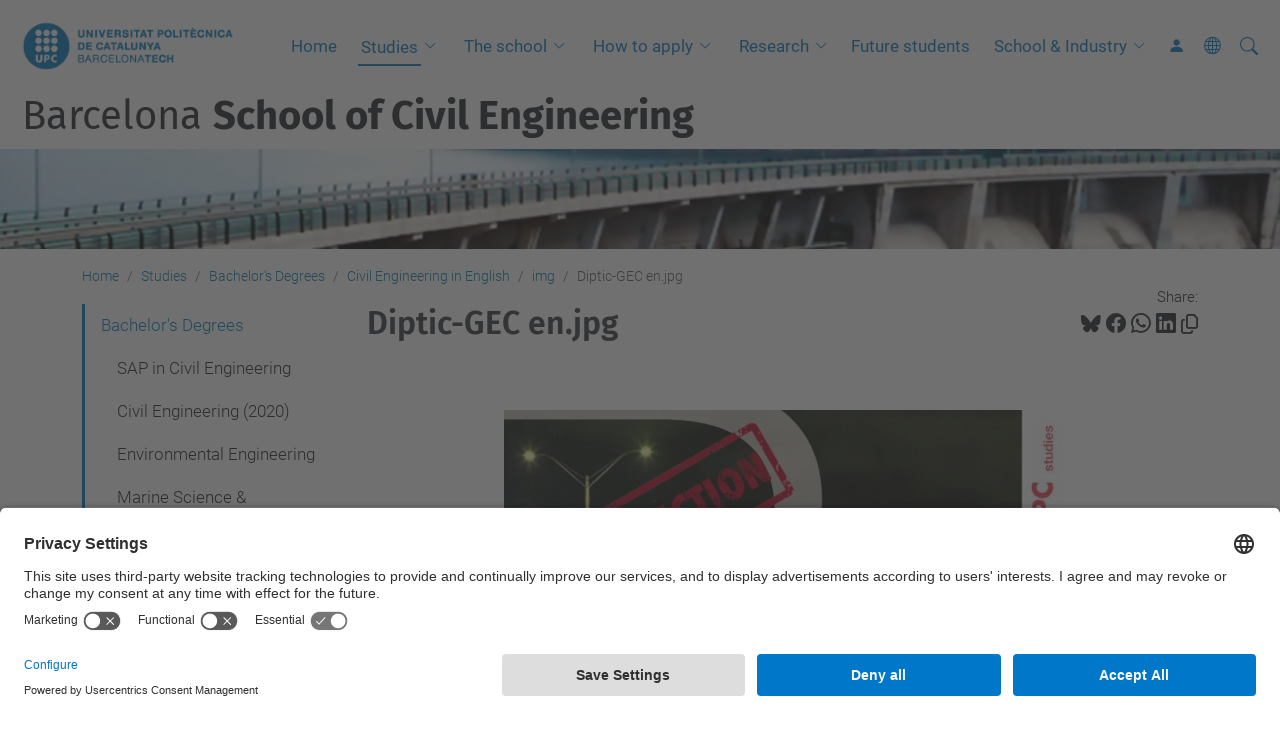

--- FILE ---
content_type: text/html;charset=utf-8
request_url: https://camins.upc.edu/en/Studies/bachelor/civil-engng-en/img/diptic-gec-en.jpg/view
body_size: 12750
content:
<!DOCTYPE html>
<html xmlns="http://www.w3.org/1999/xhtml" class="h-100" lang="en" xml:lang="en">

<head><meta http-equiv="Content-Type" content="text/html; charset=UTF-8" />
  <title>Diptic-GEC en.jpg — Barcelona School of Civil Engineering — UPC. Universitat Politècnica de Catalunya</title>
  <link rel="preconnect" href="//app.usercentrics.eu" />
  <link rel="preconnect" href="//api.usercentrics.eu" />
  <link rel="preconnect" href="//privacy-proxy.usercentrics.eu" />
  <link rel="dns-prefetch" href="//app.usercentrics.eu" />
  <link rel="dns-prefetch" href="//api.usercentrics.eu" />
  <link rel="preload" href="/++theme++genweb6.theme/stylesheets/fa.min.css" as="style" onload="this.onload=null;this.rel='stylesheet'" />
  <!-- <link rel="preload" href="//app.usercentrics.eu/browser-ui/latest/loader.js" as="script"/>
  <link rel="preload" href="//privacy-proxy.usercentrics.eu/latest/uc-block.bundle.js" as="script"/> -->
  <script>
    window.UC_UI_DOMAINS = {
      crossDomainConsentSharingIFrame: 'https://www.upc.edu/cross-domain-bridge.html',
    };
  </script>
  <script id="usercentrics-cmp" src="https://app.usercentrics.eu/browser-ui/latest/loader.js" data-settings-id="k73tMWYfS" async=""></script>
  <script type="application/javascript" src="https://privacy-proxy.usercentrics.eu/latest/uc-block.bundle.js"></script>
  <script>
    uc.deactivateBlocking([
      'HkocEodjb7', // Google Analytics is not blocked
      'BJ59EidsWQ', //GTM
      'mJTPU19oR', //Google adsense
    ]);
  </script>
  <script type="text/javascript" id="gtag-consent">
    window.dataLayer = window.dataLayer || [];

    function gtag() {
      dataLayer.push(arguments);
    }
    gtag("consent", "default", {
      ad_user_data: "denied",
      ad_personalization: "denied",
      ad_storage: "denied",
      analytics_storage: "denied",
      wait_for_update: 500
    });
    gtag("set", "ads_data_redaction", true);
  </script>
  <script defer="defer" type="application/javascript" src="/++theme++genweb6.theme/js/dataTables.min.js"></script>
  <script defer="defer" type="application/javascript" src="/++theme++genweb6.theme/js/select2.min.js"></script>
<meta charset="utf-8" /><meta name="twitter:card" content="summary" /><meta property="og:site_name" content="Escola Tècnica Superior d'Enginyers de Camins, Canals i Ports de Barcelona" /><meta property="og:title" content="Diptic-GEC en.jpg" /><meta property="twitter:title" content="Diptic-GEC en.jpg" /><meta property="og:type" content="website" /><meta property="og:description" content="" /><meta property="twitter:description" content="" /><meta property="og:url" content="https://camins.upc.edu/en/Studies/bachelor/civil-engng-en/img/diptic-gec-en.jpg/view" /><meta property="twitter:url" content="https://camins.upc.edu/en/Studies/bachelor/civil-engng-en/img/diptic-gec-en.jpg/view" /><meta property="og:image" content="https://camins.upc.edu/en/Studies/bachelor/civil-engng-en/img/diptic-gec-en.jpg/@@download/image/diptic-gec-en.jpg" /><meta property="twitter:image" content="https://camins.upc.edu/en/Studies/bachelor/civil-engng-en/img/diptic-gec-en.jpg/@@download/image/diptic-gec-en.jpg" /><meta property="og:image:type" content="image/jpeg" /><meta name="robots" content="all" /><meta name="DC.date.created" content="2019-08-01T11:07:13+01:00" /><meta name="DC.date.modified" content="2020-01-27T11:42:36+01:00" /><meta name="DC.type" content="Image" /><meta name="DC.format" content="image/jpeg" /><meta name="DC.language" content="en" /><meta name="description" /><meta name="viewport" content="width=device-width, initial-scale=1.0" /><meta name="generator" content="Plone - https://plone.org/" /><link rel="alternate" hreflang="en" href="https://camins.upc.edu/en/Studies/bachelor/civil-engng-en/img/diptic-gec-en.jpg" /><link rel="alternate" hreflang="x-default" href="https://camins.upc.edu/en/Studies/bachelor/civil-engng-en/img/diptic-gec-en.jpg" /><link rel="canonical" href="https://camins.upc.edu/en/Studies/bachelor/civil-engng-en/img/diptic-gec-en.jpg" /><link rel="preload icon" type="image/vnd.microsoft.icon" href="https://camins.upc.edu/en/favicon.ico?name=favicon.ico" /><link rel="mask-icon" href="https://camins.upc.edu/en/favicon.ico?name=favicon.ico" /><link href="https://camins.upc.edu/en/@@search" rel="search" title="Search this site" /><link data-bundle="easyform" href="https://camins.upc.edu/++webresource++b6e63fde-4269-5984-a67a-480840700e9a/++resource++easyform.css" media="all" rel="stylesheet" type="text/css" /><link data-bundle="mosaic-css" href="https://camins.upc.edu/++webresource++194c6646-85f9-57d9-9c89-31147d080b38/++plone++mosaic/mosaic.min.css" media="all" rel="stylesheet" type="text/css" /><link data-bundle="multilingual" href="https://camins.upc.edu/++webresource++4b25ebfe-4288-5cbe-b3d2-cfa66e33cd82/++resource++plone.app.multilingual.stylesheet/multilingual.css" media="all" rel="stylesheet" type="text/css" /><link data-bundle="plone-fullscreen" href="https://camins.upc.edu/++webresource++ac83a459-aa2c-5a45-80a9-9d3e95ae0847/++plone++static/plone-fullscreen/fullscreen.css" media="all" rel="stylesheet" type="text/css" /><link data-bundle="upc-bundle" href="https://camins.upc.edu/++webresource++14ff9cc0-0eda-5e21-a9bd-22687843ae35/++theme++genweb6.upc/stylesheets/theme-upc.min.css" media="all" rel="stylesheet" type="text/css" /><link href="https://camins.upc.edu/++webresource++d10d4e1f-c923-51c6-ba2c-64718f31d492//++theme++genweb6.theme/stylesheets/theme.min.css" media="all" rel="stylesheet" type="text/css" /><style>.zoom .zoom2 {
  transition: transform 0.6s;
  margin: 0 auto; }

  .zoom:hover {
    -ms-transform: scale(1.05);
    -webkit-transform: scale(1.05);
    transform: scale(1.015);
    transition: transform 0.5s; }

    .zoom2:hover {
      -ms-transform: scale(1.05);
      -webkit-transform: scale(1.05);
      transform: scale(1.05); }

      .zoompolaroid:hover {
        -ms-transform: scale(1.05);
        -webkit-transform: scale(1.05);
        transform: scale(1.015);
        transition: transform 0.5s;
        box-shadow: 0 2px 4px 0 rgba(0, 0, 0, 0.2), 0 4px 15px 0 rgba(0, 0, 0, 0.19); }

        div.polaroid {
          box-shadow: 0 3px 4px 0 rgba(0, 0, 0, 0.2), 0 6px 20px 0 rgba(0, 0, 0, 0.19);
          text-align: left; }

          div.container-polaroid {
            padding: 10px;
            background-color: #f2f5f6; }

            video {
              max-width: 100%;
              height: auto; }

              .titling-line-container {
                position: relative; }

                .titling-line {
                  font-size: 1.5rem;
                  color: #636363;
                  position: relative;
                  overflow: hidden;
                  padding: 6px 0;
                  margin-top: 0px; }

                  .titling-line::after {
                    content: "";
                    position: absolute;
                    margin-left: 12px;
                    background: #d1d1d1;
                    height: 1px;
                    box-shadow: 1000px 0 0 -1000px #d1d1d1;
                    width: 100%;
                    top: 50%; }

                    .titling-line {
                      font-size: 1.5rem;
                      color: #636363; }
</style><script async="" src="https://www.googletagmanager.com/gtag/js?id=G-S4M1DEQ27W"></script><script>
  window.dataLayer = window.dataLayer || [];
  function gtag(){dataLayer.push(arguments);}
  gtag('js', new Date());

  gtag('config', 'G-S4M1DEQ27W');
gtag('config', 'G-P80Z250TEZ');
</script><script data-bundle="plone-fullscreen" integrity="sha384-yAbXscL0aoE/0AkFhaGNz6d74lDy9Cz7PXfkWNqRnFm0/ewX0uoBBoyPBU5qW7Nr" src="https://camins.upc.edu/++webresource++6aa4c841-faf5-51e8-8109-90bd97e7aa07/++plone++static/plone-fullscreen/fullscreen.js"></script><script data-bundle="plone" integrity="sha384-VpRtef0in9VvJccUgGM+OKJxMlKkCjrUuv4dmkXUjfuBQMRjcDWGNmTYiPWFcckC" src="https://camins.upc.edu/++webresource++63fc8075-8d9c-52b0-bd0c-c7db8d9c785d/++plone++static/bundle-plone/bundle.min.js"></script><script data-bundle="datagridfield-bundle" integrity="sha384-ab8+ZO465yuhsQpCxqQ3u2HpLcOwNqxIS0HAA+laLWcfsX8+8SXtI9TSBzDJg9wf" src="https://camins.upc.edu/++webresource++b5050647-6b73-57ea-8cc2-e492b13e1606/++resource++collective.z3cform.datagridfield/datagridfield-remote.min.js"></script><script integrity="sha384-Z0c0O7SGparpXtqZ7DqB+2xYabbv4FwSW10MAxUzrFnDh7Bfxubjpre0f7AIxrKf" src="https://camins.upc.edu/++webresource++428ff13a-1bd4-583d-ba0b-b909e791367c//++theme++genweb6.theme/js/theme.min.js"></script></head>

<body class="d-flex flex-column h-100 col-content col-one frontend icons-on portaltype-image section-Studies site-en subsection-bachelor subsection-bachelor-civil-engng-en subsection-bachelor-civil-engng-en-img template-image_view thumbs-on userrole-anonymous viewpermission-view" id="visual-portal-wrapper" dir="ltr" data-base-url="https://camins.upc.edu/en/Studies/bachelor/civil-engng-en/img/diptic-gec-en.jpg" data-view-url="https://camins.upc.edu/en/Studies/bachelor/civil-engng-en/img/diptic-gec-en.jpg/view" data-portal-url="https://camins.upc.edu" data-i18ncatalogurl="https://camins.upc.edu/plonejsi18n" data-pat-pickadate="{&quot;date&quot;: {&quot;selectYears&quot;: 200}, &quot;time&quot;: {&quot;interval&quot;: 5 } }" data-pat-plone-modal="{&quot;actionOptions&quot;: {&quot;displayInModal&quot;: false}}"><div class="outer-wrapper flex-shrink-0">

    <header id="content-header" class="sticky-top">
      <div id="portal-top" class="w-100">
        


    <div id="header" class="d-flex align-items-center light-to-dark-theme">

        <a href="#main-container" class="d-none">Go to main content</a>

        <div id="portal-logos" class="d-flex me-4">
            <div id="logo-primary">

                <a href="https://www.upc.edu/en" target="_blank">

                    <img alt="Universitat Politècnica de Catalunya" title="Universitat Politècnica de Catalunya" class="img-desktop" src="https://camins.upc.edu/@@gw-logo" />

                </a>

                

            </div>

            
        </div>

        <nav id="portal-navbar" role="navigation" class="global-navigation ms-auto">

            <ul class="navbar-nav mb-2 mb-lg-0 align-items-center" id="portal-globalnav">
                <li class="home nav-item">
                    <a class="nav-link" href="https://camins.upc.edu/en">Home</a>
                </li>

                <li class="Studies has_subtree current nav-item"><a href="https://camins.upc.edu/en/Studies" target="_self" class="state-published nav-link" aria-haspopup="true">Studies</a><input type="checkbox" class="opener" /><label for="navitem-Studies" role="button" aria-label="Studies"></label><ul class="has_subtree dropdown"><li class="bachelor current nav-item"><a href="https://camins.upc.edu/en/Studies/bachelor" target="_self" class="state-published nav-link">Bachelor's Degrees</a></li><li class="master nav-item"><a href="https://camins.upc.edu/en/Studies/master" target="_self" class="state-published nav-link">Master's Degrees</a></li><li class="phd nav-item"><a href="https://camins.upc.edu/en/Studies/phd" target="_self" class="state-published nav-link">PhD Degrees</a></li><li class="dd nav-item"><a href="https://camins.upc.edu/en/Studies/dd" target="_self" class="state-published nav-link">Double Degrees</a></li><li class="admissions nav-item"><a href="https://camins.upc.edu/en/Studies/admissions" target="_self" class="state-published nav-link">Admissions</a></li><li class="enrolment nav-item"><a href="https://camins.upc.edu/en/Studies/enrolment" target="_self" class="state-published nav-link">Enrolment</a></li><li class="academic-procedures nav-item"><a href="https://camins.upc.edu/en/Studies/academic-procedures" target="_self" class="state-published nav-link">Academic procedures</a></li><li class="academic-calendars nav-item"><a href="https://camins.upc.edu/en/Studies/academic-calendars" target="_self" class="state-published nav-link">Academic calendars</a></li><li class="schedules-and-classrooms nav-item"><a href="https://camins.upc.edu/en/Studies/schedules-and-classrooms" target="_self" class="state-published nav-link">Schedules &amp; classrooms</a></li><li class="final-thesis nav-item"><a href="https://camins.upc.edu/en/Studies/final-thesis" target="_self" class="state-published nav-link">Final thesis</a></li><li class="welcome-tutoring-orientation nav-item"><a href="https://camins.upc.edu/en/Studies/welcome-tutoring-orientation" target="_self" class="state-published nav-link">Welcome, tutoring &amp; orientation</a></li><li class="academic-regulations nav-item"><a href="https://camins.upc.edu/en/Studies/academic-regulations" target="_self" class="state-published nav-link">Academic regulations</a></li></ul></li><li class="school has_subtree nav-item"><a href="https://camins.upc.edu/en/school" target="_self" class="state-published nav-link" aria-haspopup="true">The school</a><input type="checkbox" class="opener" /><label for="navitem-school" role="button" aria-label="The school"></label><ul class="has_subtree dropdown"><li class="structure-organization nav-item"><a href="https://camins.upc.edu/en/school/structure-organization" target="_self" class="state-published nav-link">Structure &amp; organization</a></li><li class="mission-vision-values nav-item"><a href="https://camins.upc.edu/en/school/mission-vision-values" target="_self" class="state-published nav-link">Mission, vision &amp; values</a></li><li class="escola nav-item"><a href="https://camins.upc.edu/en/school/escola" target="_self" class="state-published nav-link">Some facts</a></li><li class="quality nav-item"><a href="https://camins.upc.edu/en/school/quality" target="_self" class="state-published nav-link">Quality</a></li><li class="rankings nav-item"><a href="https://camins.upc.edu/en/school/rankings" target="_self" class="state-published nav-link">Rankings</a></li><li class="alliances nav-item"><a href="https://camins.upc.edu/en/school/alliances" target="_self" class="state-published nav-link">Alliances</a></li><li class="student-associations nav-item"><a href="https://camins.upc.edu/en/school/student-associations" target="_self" class="state-published nav-link">Student associations</a></li><li class="background nav-item"><a href="https://camins.upc.edu/en/school/background" target="_self" class="state-published nav-link">Background</a></li><li class="location nav-item"><a href="https://camins.upc.edu/en/school/location" target="_self" class="state-published nav-link">Location</a></li><li class="publications nav-item"><a href="https://camins.upc.edu/en/school/publications" target="_self" class="state-published nav-link">Publications</a></li><li class="social-responsability_new nav-item"><a href="https://camins.upc.edu/en/school/social-responsability_new" target="_self" class="state-published nav-link">Social responsability</a></li><li class="alumni-camins nav-item"><a href="https://camins.upc.edu/en/school/alumni-camins" target="_self" class="state-published nav-link">Alumni Camins</a></li></ul></li><li class="apply has_subtree nav-item"><a href="https://camins.upc.edu/en/apply" target="_self" class="state-published nav-link" aria-haspopup="true">How to apply</a><input type="checkbox" class="opener" /><label for="navitem-apply" role="button" aria-label="How to apply"></label><ul class="has_subtree dropdown"><li class="exchange-students nav-item"><a href="https://camins.upc.edu/en/apply/exchange-students" target="_self" class="state-published nav-link">Exchange students</a></li><li class="double-degree-students nav-item"><a href="https://camins.upc.edu/en/apply/double-degree-students" target="_self" class="state-published nav-link">Double degree students</a></li><li class="visiting-students nav-item"><a href="https://camins.upc.edu/en/apply/visiting-students" target="_self" class="state-published nav-link">Visiting students</a></li></ul></li><li class="research has_subtree nav-item"><a href="https://camins.upc.edu/en/research" target="_self" class="state-published nav-link" aria-haspopup="true">Research</a><input type="checkbox" class="opener" /><label for="navitem-research" role="button" aria-label="Research"></label><ul class="has_subtree dropdown"><li class="phd-civil-engng nav-item"><a href="https://camins.upc.edu/en/research/phd-civil-engng" target="_self" class="state-published nav-link">Ph. D. in Civil Engineering</a></li><li class="deps-centres-labs nav-item"><a href="https://camins.upc.edu/en/research/deps-centres-labs" target="_self" class="state-published nav-link">Departments, research  centres and laboratories</a></li><li class="rankings nav-item"><a href="https://camins.upc.edu/en/research/rankings" target="_self" class="state-published nav-link">Rankings</a></li><li class="copy_of_research-groups nav-item"><a href="https://camins.upc.edu/en/research/copy_of_research-groups" target="_blank" class="state-published nav-link">Research groups</a></li></ul></li><li class="future-students nav-item"><a href="https://camins.upc.edu/en/future-students" target="_self" class="state-published nav-link">Future students</a></li><li class="industry has_subtree nav-item"><a href="https://camins.upc.edu/en/industry" target="_self" class="state-published nav-link" aria-haspopup="true">School &amp; Industry</a><input type="checkbox" class="opener" /><label for="navitem-industry" role="button" aria-label="School &amp; Industry"></label><ul class="has_subtree dropdown"><li class="placements nav-item"><a href="https://camins.upc.edu/en/industry/placements" target="_self" class="state-published nav-link">Placements</a></li><li class="jobs nav-item"><a href="https://camins.upc.edu/en/industry/jobs" target="_self" class="state-published nav-link">Job vacancies</a></li><li class="career-fairs nav-item"><a href="https://camins.upc.edu/en/industry/career-fairs" target="_self" class="state-published nav-link">Career fairs</a></li><li class="RDI-workshop nav-item"><a href="https://camins.upc.edu/en/industry/RDI-workshop" target="_self" class="state-published nav-link">RDI workshop</a></li><li class="professional-guidance nav-item"><a href="https://camins.upc.edu/en/industry/professional-guidance" target="_self" class="state-published nav-link">Professional guidance</a></li></ul></li>

                

                    <li class="nav-item nav-action">

                        <a title="Log in" href="https://camins.upc.edu/en/Studies/bachelor/civil-engng-en/img/diptic-gec-en.jpg/login" id="personaltools-login" icon="person-fill">

                        <i class="bi bi-person-fill" title="Log in" alt="Log in"></i>
                        </a>

                    </li>

                

                

                    <li class="has_subtree nav-item nav-lang">

                        <a href="#" class="nav-link" aria-haspopup="true">
                            <i class="bi bi-globe" alt="alt" title="title"></i>
                        </a>

                        <ul class="has_subtree dropdown">
                            <li class="nav-item">
                                <a class="nav-link" href="https://camins.upc.edu/@@multilingual-selector/d3573e75dc37487d9b8d90cd3a3d1477/ca?set_language=ca&amp;post_path=/view">
                                    <span>Català</span>
                                </a>
                            </li>
                            <li class="nav-item">
                                <a class="nav-link" href="https://camins.upc.edu/@@multilingual-selector/d3573e75dc37487d9b8d90cd3a3d1477/es?set_language=es&amp;post_path=/view">
                                    <span>Español</span>
                                </a>
                            </li>
                        </ul>
                    </li>

                
            </ul>
        </nav>

        <div id="portal-searchbox" class="nav-item">

            

    <form id="searchGadget_form" action="https://camins.upc.edu/en/@@search" role="search" class="d-flex pat-livesearch show_images " data-pat-livesearch="ajaxUrl:https://camins.upc.edu/en/@@ajax-search">

        <label class="hiddenStructure" for="searchGadget">Search Site</label>

        

            <input name="SearchableText" type="text" size="18" id="searchGadget" title="Search Site" placeholder="Search Site" class="searchField form-control me-3" />

            

            

        

        <button class="searchButton" type="submit" alt="alt" aria-label="aria-label"><i class="bi bi-search" alt="alt" title="title"></i></button>

        <div id="portal-advanced-search" class="hiddenStructure">

            <a href="https://camins.upc.edu/en/@@search">Advanced Search…</a>

        </div>

    </form>


        </div>

        <div id="portal-navbar-mobile" class="d-none ms-auto" role="navigation">

            <nav class="navbar navbar-dark">

                <div class="container-fluid">

                    <button class="navbar-toggler" type="button" data-bs-toggle="offcanvas" aria-label="Close" data-bs-target="#gwMobileNavbar" aria-controls="gwMobileNavbar">

                    <span class="navbar-toggler-icon"></span>

                    </button>

                    <div class="offcanvas offcanvas-end text-bg-dark" tabindex="-1" id="gwMobileNavbar" aria-labelledby="gwMobileNavbarLabel">

                        <div class="offcanvas-header">

                            <p class="h5">Menú</p>
                            <button type="button" class="btn-close btn-close-white" data-bs-dismiss="offcanvas" aria-label="Close"></button>

                        </div>

                        <div class="offcanvas-body">

                            <div class="d-flex mt-3 mb-2" role="search">

                                <div id="portal-searchbox-mobile" class="nav-item">

                                    

    <form id="searchGadget_form_mobile" action="https://camins.upc.edu/en/@@search" role="search" class="d-flex pat-livesearch show_images " data-pat-livesearch="ajaxUrl:https://camins.upc.edu/en/@@ajax-search">

        <label class="hiddenStructure" for="searchGadget_mobile">Search Site</label>

        

            <input name="SearchableText" type="text" size="18" id="searchGadget_mobile" title="Search Site" placeholder="Search Site" class="searchField form-control me-3" />

            

            

        

        <button class="searchButton" type="submit" alt="alt" aria-label="aria-label"><i class="bi bi-search" alt="alt" title="title"></i></button>

        <div id="portal-advanced-search_mobile" class="hiddenStructure">

            <a href="https://camins.upc.edu/en/@@search">Advanced Search…</a>

        </div>

    </form>



                                </div>

                            </div>

                            <ul class="navbar-nav justify-content-end flex-grow-1 pe-3">

                                <li class="nav-item">

                                    <a class="nav-link" href="https://camins.upc.edu/en">Home</a>

                                </li>

                                

                                    <li class="ps-3"><hr class="mt-1 mb-1" /></li>

                                    <li class="Studies has_subtree current nav-item"><a href="https://camins.upc.edu/en/Studies" target="_self" class="state-published nav-link" aria-haspopup="true">Studies</a><input type="checkbox" class="opener" /><label for="navitem-Studies" role="button" aria-label="Studies"></label><ul class="has_subtree dropdown"><li class="bachelor current nav-item"><a href="https://camins.upc.edu/en/Studies/bachelor" target="_self" class="state-published nav-link">Bachelor's Degrees</a></li><li class="master nav-item"><a href="https://camins.upc.edu/en/Studies/master" target="_self" class="state-published nav-link">Master's Degrees</a></li><li class="phd nav-item"><a href="https://camins.upc.edu/en/Studies/phd" target="_self" class="state-published nav-link">PhD Degrees</a></li><li class="dd nav-item"><a href="https://camins.upc.edu/en/Studies/dd" target="_self" class="state-published nav-link">Double Degrees</a></li><li class="admissions nav-item"><a href="https://camins.upc.edu/en/Studies/admissions" target="_self" class="state-published nav-link">Admissions</a></li><li class="enrolment nav-item"><a href="https://camins.upc.edu/en/Studies/enrolment" target="_self" class="state-published nav-link">Enrolment</a></li><li class="academic-procedures nav-item"><a href="https://camins.upc.edu/en/Studies/academic-procedures" target="_self" class="state-published nav-link">Academic procedures</a></li><li class="academic-calendars nav-item"><a href="https://camins.upc.edu/en/Studies/academic-calendars" target="_self" class="state-published nav-link">Academic calendars</a></li><li class="schedules-and-classrooms nav-item"><a href="https://camins.upc.edu/en/Studies/schedules-and-classrooms" target="_self" class="state-published nav-link">Schedules &amp; classrooms</a></li><li class="final-thesis nav-item"><a href="https://camins.upc.edu/en/Studies/final-thesis" target="_self" class="state-published nav-link">Final thesis</a></li><li class="welcome-tutoring-orientation nav-item"><a href="https://camins.upc.edu/en/Studies/welcome-tutoring-orientation" target="_self" class="state-published nav-link">Welcome, tutoring &amp; orientation</a></li><li class="academic-regulations nav-item"><a href="https://camins.upc.edu/en/Studies/academic-regulations" target="_self" class="state-published nav-link">Academic regulations</a></li></ul></li><li class="school has_subtree nav-item"><a href="https://camins.upc.edu/en/school" target="_self" class="state-published nav-link" aria-haspopup="true">The school</a><input type="checkbox" class="opener" /><label for="navitem-school" role="button" aria-label="The school"></label><ul class="has_subtree dropdown"><li class="structure-organization nav-item"><a href="https://camins.upc.edu/en/school/structure-organization" target="_self" class="state-published nav-link">Structure &amp; organization</a></li><li class="mission-vision-values nav-item"><a href="https://camins.upc.edu/en/school/mission-vision-values" target="_self" class="state-published nav-link">Mission, vision &amp; values</a></li><li class="escola nav-item"><a href="https://camins.upc.edu/en/school/escola" target="_self" class="state-published nav-link">Some facts</a></li><li class="quality nav-item"><a href="https://camins.upc.edu/en/school/quality" target="_self" class="state-published nav-link">Quality</a></li><li class="rankings nav-item"><a href="https://camins.upc.edu/en/school/rankings" target="_self" class="state-published nav-link">Rankings</a></li><li class="alliances nav-item"><a href="https://camins.upc.edu/en/school/alliances" target="_self" class="state-published nav-link">Alliances</a></li><li class="student-associations nav-item"><a href="https://camins.upc.edu/en/school/student-associations" target="_self" class="state-published nav-link">Student associations</a></li><li class="background nav-item"><a href="https://camins.upc.edu/en/school/background" target="_self" class="state-published nav-link">Background</a></li><li class="location nav-item"><a href="https://camins.upc.edu/en/school/location" target="_self" class="state-published nav-link">Location</a></li><li class="publications nav-item"><a href="https://camins.upc.edu/en/school/publications" target="_self" class="state-published nav-link">Publications</a></li><li class="social-responsability_new nav-item"><a href="https://camins.upc.edu/en/school/social-responsability_new" target="_self" class="state-published nav-link">Social responsability</a></li><li class="alumni-camins nav-item"><a href="https://camins.upc.edu/en/school/alumni-camins" target="_self" class="state-published nav-link">Alumni Camins</a></li></ul></li><li class="apply has_subtree nav-item"><a href="https://camins.upc.edu/en/apply" target="_self" class="state-published nav-link" aria-haspopup="true">How to apply</a><input type="checkbox" class="opener" /><label for="navitem-apply" role="button" aria-label="How to apply"></label><ul class="has_subtree dropdown"><li class="exchange-students nav-item"><a href="https://camins.upc.edu/en/apply/exchange-students" target="_self" class="state-published nav-link">Exchange students</a></li><li class="double-degree-students nav-item"><a href="https://camins.upc.edu/en/apply/double-degree-students" target="_self" class="state-published nav-link">Double degree students</a></li><li class="visiting-students nav-item"><a href="https://camins.upc.edu/en/apply/visiting-students" target="_self" class="state-published nav-link">Visiting students</a></li></ul></li><li class="research has_subtree nav-item"><a href="https://camins.upc.edu/en/research" target="_self" class="state-published nav-link" aria-haspopup="true">Research</a><input type="checkbox" class="opener" /><label for="navitem-research" role="button" aria-label="Research"></label><ul class="has_subtree dropdown"><li class="phd-civil-engng nav-item"><a href="https://camins.upc.edu/en/research/phd-civil-engng" target="_self" class="state-published nav-link">Ph. D. in Civil Engineering</a></li><li class="deps-centres-labs nav-item"><a href="https://camins.upc.edu/en/research/deps-centres-labs" target="_self" class="state-published nav-link">Departments, research  centres and laboratories</a></li><li class="rankings nav-item"><a href="https://camins.upc.edu/en/research/rankings" target="_self" class="state-published nav-link">Rankings</a></li><li class="copy_of_research-groups nav-item"><a href="https://camins.upc.edu/en/research/copy_of_research-groups" target="_blank" class="state-published nav-link">Research groups</a></li></ul></li><li class="future-students nav-item"><a href="https://camins.upc.edu/en/future-students" target="_self" class="state-published nav-link">Future students</a></li><li class="industry has_subtree nav-item"><a href="https://camins.upc.edu/en/industry" target="_self" class="state-published nav-link" aria-haspopup="true">School &amp; Industry</a><input type="checkbox" class="opener" /><label for="navitem-industry" role="button" aria-label="School &amp; Industry"></label><ul class="has_subtree dropdown"><li class="placements nav-item"><a href="https://camins.upc.edu/en/industry/placements" target="_self" class="state-published nav-link">Placements</a></li><li class="jobs nav-item"><a href="https://camins.upc.edu/en/industry/jobs" target="_self" class="state-published nav-link">Job vacancies</a></li><li class="career-fairs nav-item"><a href="https://camins.upc.edu/en/industry/career-fairs" target="_self" class="state-published nav-link">Career fairs</a></li><li class="RDI-workshop nav-item"><a href="https://camins.upc.edu/en/industry/RDI-workshop" target="_self" class="state-published nav-link">RDI workshop</a></li><li class="professional-guidance nav-item"><a href="https://camins.upc.edu/en/industry/professional-guidance" target="_self" class="state-published nav-link">Professional guidance</a></li></ul></li>

                                

                                

                                    

                                        <li class="ps-3"><hr class="mt-1 mb-1" /></li>

                                        <li class="nav-item">

                                            <a href="https://camins.upc.edu/en/Studies/bachelor/civil-engng-en/img/diptic-gec-en.jpg/login" title="Log in" id="personaltools-login-mobile">

                                                <span>Log in</span>
                                            </a>

                                        </li>

                                    

                                

                                

                                    

                                        <li class="ps-3"><hr class="mt-1 mb-1" /></li>

                                        <li class="nav-item">

                                            <a class="nav-link" href="https://camins.upc.edu/@@multilingual-selector/d3573e75dc37487d9b8d90cd3a3d1477/ca?set_language=ca&amp;post_path=/view">

                                                <span>Català</span>

                                            </a>

                                        </li>
                                        <li class="nav-item">

                                            <a class="nav-link" href="https://camins.upc.edu/@@multilingual-selector/d3573e75dc37487d9b8d90cd3a3d1477/es?set_language=es&amp;post_path=/view">

                                                <span>Español</span>

                                            </a>

                                        </li>

                                    

                                

                            </ul>
                        </div>
                    </div>
                </div>
            </nav>
        </div>
    </div>



      </div>
    </header>

    <div id="above-content-wrapper">
      <div id="viewlet-above-content">



    <div id="hero" class="light-to-dark-theme image-hero content-hero" style="--bg-img-url: url(https://camins.upc.edu/@@gw-hero)">

        

        

        

            <section>

                

                

                <img alt="" src="https://camins.upc.edu/@@gw-hero" />

            </section>

        

        <div class="site_title">

            

                

                <div class="h1">
                    <a accesskey="1" class="text-decoration-none" href="https://camins.upc.edu/en">
                        Barcelona <b>School of Civil Engineering</b>
                    </a>
                </div>

            

        </div>

        

    </div>





<nav id="portal-breadcrumbs" aria-label="breadcrumb" label_breadcrumb="label_breadcrumb">
  <div class="container">
    <ol class="breadcrumb">
      <li class="breadcrumb-item"><a href="https://camins.upc.edu/en">Home</a></li>
      
        <li class="breadcrumb-item"><a href="https://camins.upc.edu/en/Studies">Studies</a></li>
        
      
        <li class="breadcrumb-item"><a href="https://camins.upc.edu/en/Studies/bachelor">Bachelor's Degrees</a></li>
        
      
        <li class="breadcrumb-item"><a href="https://camins.upc.edu/en/Studies/bachelor/civil-engng-en">Civil Engineering in English</a></li>
        
      
        <li class="breadcrumb-item"><a href="https://camins.upc.edu/en/Studies/bachelor/civil-engng-en/img">img</a></li>
        
      
        
        <li class="breadcrumb-item active" aria-current="page">Diptic-GEC en.jpg</li>
      
    </ol>
  </div>
</nav>
</div>
    </div>

    <div class="container">
      <div class="row">
        <aside id="global_statusmessage" class="col-12">
      

      <div>
      </div>
    </aside>
      </div>
      <main id="main-container" class="row">
        <section id="portal-column-content">

      

      

        

          <article id="content">

            

              <header>

                <div id="viewlet-above-content-title"><span id="social-tags-body" itemscope="" itemtype="http://schema.org/WebPage" style="display: none">
  <span itemprop="name">Diptic-GEC en.jpg</span>
  <span itemprop="description"></span>
  <span itemprop="url">https://camins.upc.edu/en/Studies/bachelor/civil-engng-en/img/diptic-gec-en.jpg/view</span>
  <span itemprop="image">https://camins.upc.edu/en/Studies/bachelor/civil-engng-en/img/diptic-gec-en.jpg/@@download/image/diptic-gec-en.jpg</span>
</span>

<div id="social_tags">

  <p class="fs-s mb-0">
    Share:
  </p>

  

    <a target="_blank" href="https://bsky.app/intent/compose?text=Diptic-GEC en.jpg https://camins.upc.edu/resolveuid/d4194b27c9e341beb48a12f5c08d76ef" title="Bluesky">

      <i class="fa-brands fa-bluesky"></i>

    </a>

    

  

    <a target="_blank" href="https://www.facebook.com/sharer/sharer.php?u=https://camins.upc.edu/resolveuid/d4194b27c9e341beb48a12f5c08d76ef" title="Facebook">

      <i class="bi bi-facebook"></i>

    </a>

    

  

    <a target="_blank" href="https://wa.me/?text=Diptic-GEC en.jpg https://camins.upc.edu/resolveuid/d4194b27c9e341beb48a12f5c08d76ef" title="Whatsapp">

      <i class="bi bi-whatsapp"></i>

    </a>

    

  

    <a target="_blank" href="https://www.linkedin.com/sharing/share-offsite?url=https://camins.upc.edu/resolveuid/d4194b27c9e341beb48a12f5c08d76ef" title="Linkedin">

      <i class="bi bi-linkedin"></i>

    </a>

    

  

    

    <a href="#" data-bs-toggle="tooltip" id="copy-universal-link" data-url="https://camins.upc.edu/resolveuid/d4194b27c9e341beb48a12f5c08d76ef" aria-label="Copied!" data-bs-title="Copied!" data-bs-original-title="Copy link">

      <i class="fa-regular fa-copy"></i>

    </a>

  

</div>
</div>

                
                  <h1>Diptic-GEC en.jpg</h1>

                

                <div id="viewlet-below-content-title"></div>

                
                  

                

                <div id="viewlet-below-content-description"></div>

              </header>

              <div id="viewlet-above-content-body">
</div>

              <div id="content-core">
                


  <section class="section section-main">
    <figure class="figure">
      <a href="https://camins.upc.edu/en/Studies/bachelor/civil-engng-en/img/diptic-gec-en.jpg/image_view_fullscreen">
        <img src="https://camins.upc.edu/en/Studies/bachelor/civil-engng-en/img/diptic-gec-en.jpg/@@images/image-800-975c444162e1578ce450e01ca92c2f5c.jpeg" alt="Diptic-GEC en.jpg" title="Diptic-GEC en.jpg" height="690" width="558" class="figure-img img-fluid" />
      </a>
    </figure>

    

    <div class="file-description">

      <div class="h5 mb-2">
        <a href="https://camins.upc.edu/en/Studies/bachelor/civil-engng-en/img/diptic-gec-en.jpg/@@download/image/diptic-gec-en.jpg">diptic-gec-en.jpg</a>
      </div>
      <div class="metadata d-flex justify-content-center text-muted small">
        <div class="px-2">
          <svg xmlns="http://www.w3.org/2000/svg" width="16" height="16" fill="currentColor" class="plone-icon icon-inline bi bi-file-earmark-image" viewbox="0 0 16 16" aria-labelledby="title">
  <path d="M6.502 7a1.5 1.5 0 1 0 0-3 1.5 1.5 0 0 0 0 3z"></path>
  <path d="M14 14a2 2 0 0 1-2 2H4a2 2 0 0 1-2-2V2a2 2 0 0 1 2-2h5.5L14 4.5V14zM4 1a1 1 0 0 0-1 1v10l2.224-2.224a.5.5 0 0 1 .61-.075L8 11l2.157-3.02a.5.5 0 0 1 .76-.063L13 10V4.5h-2A1.5 1.5 0 0 1 9.5 3V1H4z"></path>
<title>image/jpeg</title></svg>
          <span class="d-none">Type</span>
          image/jpeg
        </div>
        <div class="px-2">
          <svg xmlns="http://www.w3.org/2000/svg" width="16" height="16" fill="currentColor" class="plone-icon icon-inline bi bi-aspect-ratio" viewbox="0 0 16 16" aria-labelledby="title">
  <path d="M0 3.5A1.5 1.5 0 0 1 1.5 2h13A1.5 1.5 0 0 1 16 3.5v9a1.5 1.5 0 0 1-1.5 1.5h-13A1.5 1.5 0 0 1 0 12.5v-9zM1.5 3a.5.5 0 0 0-.5.5v9a.5.5 0 0 0 .5.5h13a.5.5 0 0 0 .5-.5v-9a.5.5 0 0 0-.5-.5h-13z"></path>
  <path d="M2 4.5a.5.5 0 0 1 .5-.5h3a.5.5 0 0 1 0 1H3v2.5a.5.5 0 0 1-1 0v-3zm12 7a.5.5 0 0 1-.5.5h-3a.5.5 0 0 1 0-1H13V8.5a.5.5 0 0 1 1 0v3z"></path>
<title>Dimension</title></svg>
          <span class="d-none">Dimension</span>
          558x690
        </div>
        <div class="px-2">
          <svg xmlns="http://www.w3.org/2000/svg" width="16" height="16" fill="currentColor" class="plone-icon icon-inline bi bi-file-binary" viewbox="0 0 16 16" aria-labelledby="title">
  <path d="M5.526 13.09c.976 0 1.524-.79 1.524-2.205 0-1.412-.548-2.203-1.524-2.203-.978 0-1.526.79-1.526 2.203 0 1.415.548 2.206 1.526 2.206zm-.832-2.205c0-1.05.29-1.612.832-1.612.358 0 .607.247.733.721L4.7 11.137a6.749 6.749 0 0 1-.006-.252zm.832 1.614c-.36 0-.606-.246-.732-.718l1.556-1.145c.003.079.005.164.005.249 0 1.052-.29 1.614-.829 1.614zm5.329.501v-.595H9.73V8.772h-.69l-1.19.786v.688L8.986 9.5h.05v2.906h-1.18V13h3z"></path>
  <path d="M4 0a2 2 0 0 0-2 2v12a2 2 0 0 0 2 2h8a2 2 0 0 0 2-2V2a2 2 0 0 0-2-2H4zm0 1h8a1 1 0 0 1 1 1v12a1 1 0 0 1-1 1H4a1 1 0 0 1-1-1V2a1 1 0 0 1 1-1z"></path>
<title>Size</title></svg>
          <span class="d-none">File size</span>
          
          107.3 KB
        </div>
      </div>

    </div>

  </section>

  <section class="section section-actions">
    <a class="btn btn-primary download" href="https://camins.upc.edu/en/Studies/bachelor/civil-engng-en/img/diptic-gec-en.jpg/@@download/image/diptic-gec-en.jpg">Download</a>
    <a class="btn btn-primary fullscreen" href="https://camins.upc.edu/en/Studies/bachelor/civil-engng-en/img/diptic-gec-en.jpg/image_view_fullscreen"><span>View full-size image</span></a>
  </section>




              </div>

              <div id="viewlet-below-content-body">






</div>

            
            <footer>
              <div id="viewlet-below-content">




</div>
            </footer>
          </article>
        
      

      
    </section>
        <aside id="portal-column-one">
        
      
        

    <div class="portletWrapper" id="portletwrapper-706c6f6e652e6c656674636f6c756d6e0a636f6e746578740a2f3335322f63616d696e732f656e0a6e617669676174696f6e" data-portlethash="706c6f6e652e6c656674636f6c756d6e0a636f6e746578740a2f3335322f63616d696e732f656e0a6e617669676174696f6e">

  <div class="card portlet portletNavigationTree">

    <div class="card-header hiddenStructure">

      <h2 class="portlet-title">Navigation</h2>
    </div>

    <nav class="card-body">
      <ul class="navTree navTreeLevel0">
        
        



<li class="navTreeItem visualNoMarker navTreeItemInPath navTreeFolderish section-bachelor">

    

        <a href="https://camins.upc.edu/en/Studies/bachelor" title="" class="state-published navTreeItemInPath navTreeFolderish " target="_self">

            

            

            

            Bachelor's Degrees
        </a>
        
            <ul class="navTree navTreeLevel1">
                



<li class="navTreeItem visualNoMarker navTreeFolderish section-sap-civil-engng">

    

        <a href="https://camins.upc.edu/en/Studies/bachelor/sap-civil-engng" title="" class="state-published navTreeFolderish " target="_self">

            

            

            

            SAP in Civil Engineering
        </a>
        

    
</li>

<li class="navTreeItem visualNoMarker navTreeFolderish section-civil-engng-20">

    

        <a href="https://camins.upc.edu/en/Studies/bachelor/civil-engng-20" title="" class="state-published navTreeFolderish " target="_self">

            

            

            

            Civil Engineering (2020)
        </a>
        

    
</li>

<li class="navTreeItem visualNoMarker navTreeFolderish section-environmental-engng">

    

        <a href="https://camins.upc.edu/en/Studies/bachelor/environmental-engng" title="" class="state-published navTreeFolderish " target="_self">

            

            

            

            Environmental Engineering
        </a>
        

    
</li>

<li class="navTreeItem visualNoMarker navTreeFolderish section-marine-science-tech">

    

        <a href="https://camins.upc.edu/en/Studies/bachelor/marine-science-tech" title="" class="state-published navTreeFolderish " target="_self">

            

            

            

            Marine Science &amp; Technologies
        </a>
        

    
</li>




            </ul>
        

    
</li>

<li class="navTreeItem visualNoMarker navTreeFolderish section-master">

    

        <a href="https://camins.upc.edu/en/Studies/master" title="" class="state-published navTreeFolderish " target="_self">

            

            

            

            Master's Degrees
        </a>
        

    
</li>

<li class="navTreeItem visualNoMarker section-phd">

    

        <a href="https://camins.upc.edu/en/Studies/phd" title="" class="state-published " target="_self">

            

            

            

            PhD Degrees
        </a>
        

    
</li>

<li class="navTreeItem visualNoMarker navTreeFolderish section-dd">

    

        <a href="https://camins.upc.edu/en/Studies/dd" title="" class="state-published navTreeFolderish " target="_self">

            

            

            

            Double Degrees
        </a>
        

    
</li>

<li class="navTreeItem visualNoMarker navTreeFolderish section-admissions">

    

        <a href="https://camins.upc.edu/en/Studies/admissions" title="" class="state-published navTreeFolderish " target="_self">

            

            

            

            Admissions
        </a>
        

    
</li>

<li class="navTreeItem visualNoMarker navTreeFolderish section-enrolment">

    

        <a href="https://camins.upc.edu/en/Studies/enrolment" title="" class="state-published navTreeFolderish " target="_self">

            

            

            

            Enrolment
        </a>
        

    
</li>

<li class="navTreeItem visualNoMarker navTreeFolderish section-academic-procedures">

    

        <a href="https://camins.upc.edu/en/Studies/academic-procedures" title="" class="state-published navTreeFolderish " target="_self">

            

            

            

            Academic procedures
        </a>
        

    
</li>

<li class="navTreeItem visualNoMarker section-academic-calendars">

    

        <a href="https://camins.upc.edu/en/Studies/academic-calendars" title="" class="state-published " target="_self">

            

            

            

            Academic calendars
        </a>
        

    
</li>

<li class="navTreeItem visualNoMarker section-schedules-and-classrooms">

    

        <a href="https://camins.upc.edu/en/Studies/schedules-and-classrooms" title="(2025-2026 academic year)" class="state-published " target="_self">

            

            

            

            Schedules &amp; classrooms
        </a>
        

    
</li>

<li class="navTreeItem visualNoMarker navTreeFolderish section-final-thesis">

    

        <a href="https://camins.upc.edu/en/Studies/final-thesis" title="" class="state-published navTreeFolderish " target="_self">

            

            

            

            Final thesis
        </a>
        

    
</li>

<li class="navTreeItem visualNoMarker section-welcome-tutoring-orientation">

    

        <a href="https://camins.upc.edu/en/Studies/welcome-tutoring-orientation" title="" class="state-published " target="_self">

            

            

            

            Welcome, tutoring &amp; orientation
        </a>
        

    
</li>

<li class="navTreeItem visualNoMarker section-academic-regulations">

    

        <a href="https://camins.upc.edu/en/Studies/academic-regulations" title="" class="state-published " target="_self">

            

            

            

            Academic regulations
        </a>
        

    
</li>




      </ul>
    </nav>

  </div>


</div>





      
    </aside>
      </main>
      <!--/row-->
    </div>
    <!--/container-->

    <footer id="portal-footer-wrapper" class="mt-auto">
      <div id="portal-footer">

      <div id="footer-logos">

  <ul class="llistatLogos" role="list">

    <li role="listitem">

      <a rel="tooltip" data-placement="top" href="/ca/escola/bustia-oberta" data-original-title="Suggestions">

        

        <img src="https://camins.upc.edu/en/logosfooter-en/suggestions/@@images/image" title="Suggestions" alt="Suggestions" />
      </a>
    </li>
    <li role="listitem">

      <a rel="tooltip" data-placement="top" href="https://suport.utgac.upc.edu" data-original-title="ICT support" target="_blank">

        <img src="https://camins.upc.edu/en/logosfooter-en/ict-support/@@images/image" title="ICT support, (open link in a new window)" alt="ICT support, (open link in a new window)" />

        
      </a>
    </li>
    <li role="listitem">

      <a rel="tooltip" data-placement="top" href="/ca/escola/directori" data-original-title="Directory" target="_blank">

        <img src="https://camins.upc.edu/en/logosfooter-en/directory/@@images/image" title="Directory, (open link in a new window)" alt="Directory, (open link in a new window)" />

        
      </a>
    </li>
    <li role="listitem">

      <a rel="tooltip" data-placement="top" href="https://www.youtube.com/user/EscolaCamins" data-original-title="Canal Youtube" target="_blank">

        <img src="https://camins.upc.edu/en/logosfooter-en/youtube/@@images/image" title="Canal Youtube, (open link in a new window)" alt="Canal Youtube, (open link in a new window)" />

        
      </a>
    </li>
    <li role="listitem">

      <a rel="tooltip" data-placement="top" href="https://www.facebook.com/EscolaCaminsUPC" data-original-title="facebook" target="_blank">

        <img src="https://camins.upc.edu/en/logosfooter-en/facebook/@@images/image" title="facebook, (open link in a new window)" alt="facebook, (open link in a new window)" />

        
      </a>
    </li>
    <li role="listitem">

      <a rel="tooltip" data-placement="top" href="https://www.instagram.com/escolacaminsUPC" data-original-title="Instagram" target="_blank">

        <img src="https://camins.upc.edu/en/logosfooter-en/instagram/@@images/image" title="Instagram, (open link in a new window)" alt="Instagram, (open link in a new window)" />

        
      </a>
    </li>
    <li role="listitem">

      <a rel="tooltip" data-placement="top" href="https://x.com/EscolaCaminsUPC" data-original-title="X" target="_blank">

        <img src="https://camins.upc.edu/en/logosfooter-en/x/@@images/image" title="X, (open link in a new window)" alt="X, (open link in a new window)" />

        
      </a>
    </li>
  </ul>
</div><div id="footer-contact" role="contentinfo">

    <div class="row">

      <div class="col-md-4 map">
        <h2>Where we are</h2>
        <iframe class="footer-contact-map" width="100%" height="300" frameborder="0" scrolling="no" marginheight="0" marginwidth="0" src="https://maps.google.com/maps?width=100%&amp;height=300&amp;hl=en&amp;q=Campus%20Diagonal%20Nord.%20Edifici%20C2.%20C.%20Jordi%20Girona,%201-3.%2008034%20Barcelona+()&amp;t=&amp;z=15&amp;ie=UTF8&amp;iwloc=B&amp;output=embed" title="Campus Diagonal Nord, Building C2. C. Jordi Girona, 1-3 08034 Barcelona">
          Google Maps
        </iframe>
        
      </div>

      <div class="col-md-3 offset-md-1 contact">
        <h2>Contact</h2>

        <address>
          
            <h3 class="h4 mb-3 fw-light">Barcelona School of Civil Engineering</h3>
            <p>Campus Diagonal Nord, Building C2. C. Jordi Girona, 1-3 08034 Barcelona</p>
            <p>
              <span>Tel.</span>:
              <span>93 401 69 00</span>
            </p>
            <p>
              <span>Fax</span>:
              <span>93 401 65 04</span>
            </p>
            
            <p>
              <a target="_blank" href="https://directori.upc.edu/directori/dadesUE.jsp?id=250">Directory UPC</a>
            </p>
            <p>
              <a href="https://camins.upc.edu/en/contact">Contact form</a>
            </p>
          
        </address>

        

      </div>

      

    </div>

  </div><div id="footer-complementary" data-class="dark-theme" data-img="https://camins.upc.edu/@@gw-full-hero-en">

    <div class="row">

        <div class="col-md-4 text-primary">
            <p><strong>© UPC</strong> Barcelona School of Civil Engineering</p>
        </div>

        <div class="col-md-8">
            <nav id="complimentary-footer-nav" aria-label="Complimenatary-footer">
                <ul id="footer-menu-complementari" class="footer-container">

                    <li>
                        <span class="text-muted me-2">Powered by</span>
                        <a href="https://genweb.upc.edu/ca" target="_blank">
                            <img title="genweb UPC" alt="genweb UPC" class="logoGenwebUPC" loading="lazy" src="https://camins.upc.edu/++theme++genweb6.theme/img/genwebUPC.webp" />
                        </a>
                    </li>

                    

                    <li>
                        <a accesskey="3" href="https://camins.upc.edu/en/sitemap" target="_self">Site Map</a>
                    </li>

                    <li>
                        <a accesskey="0" href="https://camins.upc.edu/en/accessibility" target="_self">Accessibility</a>
                    </li>

                    <li>
                        <a href="https://www.upc.edu/en/disclaimer" target="_blank">Disclaimer</a>
                    </li>

                    <li>
                        <a href="#" target="_self" onclick="UC_UI.showSecondLayer();">Privacy Settings</a>
                    </li>
                </ul>
            </nav>
        </div>
    </div>
</div><script type="text/javascript">$(function() {
    var ratioToHeightPercent = function(ratio) {
        var x = 16, y = 9;
        var values = ratio.split(':');
        if (values.length == 2 && values[0] > 0 && values[1] > 0) {
            x = values[0];
            y = values[1];
        }
        return (100.0 * y) / x;
    };

    // Converteix un array multidimensinal a un array d'una dimensiÃ³
    // ex.
    // [ 'elem1 ' => [
    //     'elem11' => 'value 11',
    //     'elem12' => 'value 12'
    //   ],
    //   'elem2' => 'value 2'
    // ]
    // Passa a ser:
    // [
    //   'elem1.elem11' => 'value 11',
    //   'elem1.elem12' => 'value 12',
    //   'elem2' => 'value 2'
    // ]
    var compactArray = function(object) {
        var recursive = function(object, prefix) {
            result = {};
            for (key in object) {
                value = object[key];
                if (typeof value === 'object')
                    result = $.extend(result, recursive(value, prefix + key + '.'));
                else
                    result[prefix + key] = value;
            }
            return result;
        }
        return recursive(object, '');
    };

    var loadList = function($element, $container, template, $empty) {
        var deferred = new $.Deferred();
        var portal_url = document.getElementById('protect-script');
        if (portal_url != undefined){
            portal_url = portal_url.getAttribute('data-site-url');
        } else  {
            portal_url="https://camins.upc.edu";
        }
      
        var type = $element.attr('data-type');
        if (!type) type = 'json';

        $.ajax({
            url: $element.attr('data-url'),
            dataType: type,
        }).done(function(json) {
            var start = parseInt($element.attr('data-start'));
            if (!start) start = 1;
            var count = parseInt($element.attr('data-count'));
            if (!count) count = json.length;

            var first = Math.max(0, start - 1);
            var last = Math.min(json.length, first + count);
            for(var i=first; i<last; i++) {
                var item = template(json[i], i);
                var tags = compactArray(json[i]);
               
                $.each(Object.keys(tags), function(index, value) {
                    var re = new RegExp('\\$\\{' + value + '\\}', 'g');
                    item = item.replace(re, tags[value]);
                    //console.log(" Value ",value);
                    if (value === 'url'){
                     //   console.log("Item canvi url ->",item);
                     //   console.log("portal_url ",portal_url);
                        item = item.replaceAll(portal_url+"/ca/%24%7Burl%7D", tags[value]);
                        item = item.replaceAll(portal_url+"/es/%24%7Burl%7D", tags[value]);
                        item = item.replaceAll(portal_url+"/en/%24%7Burl%7D", tags[value]); 
                     //   console.log("Item abans de ficar-lo al container", item);    
                    }

                    if (value === 'imatge.src'){
                     //   console.log("Item canvi imatge.src ->",item);
                         item = item.replaceAll("%24%7Bimatge.src%7D", tags[value]);
                     //    console.log("Item abans de ficar-lo al container", item); 
                    }

                        if (value === 'imatge.alt'){
                     //   console.log("Item canvi imatge.alt ->",item);
                         item = item.replaceAll("%24%7Bimatge.alt%7D", tags[value]);
                     //   console.log("Item abans de ficar-lo al container", item); 
                    }

                });
                
                $container.append(item);
            }
            if ($empty && first >= last) {
                $container.replaceWith($empty);
            }
            return deferred.resolve();
        }).fail(function() {
            return deferred.reject();
        });
        return deferred;
    };

    jQuery.fn.gw4eFixTemplateUrl = function() {
        var $this = $(this);
        var portal_url = document.getElementById('protect-script');
        if (portal_url != undefined){
            portal_url = portal_url.getAttribute('data-site-url');
        } else  {
            portal_url="https://camins.upc.edu";
        }
         if (portal_url != null) {
            ['ca', 'es', 'en'].forEach(function(language) {
                $this.find('a[href^="' + portal_url + '/' + language + '/${"]').each(function(index, element) {
                    $(this).attr('href', $(this).attr('href').replace(portal_url + '/' + language + '/', ''));
                });
            });
        }
        return this;
    }

    // Atributs HTML
    //   - data-selector: Selector CSS dels elements a ocultar.
    jQuery.fn.gw4eRemoveElement = function() {
        var $this = $(this);
        var selector = $this.attr('data-selector');
        $(selector).addClass('hidden');
        return this;
    };

    // Atributs HTML
    //   - data-url: AdreÃ§a URL de l'iframe
    jQuery.fn.gw4eIframe = function() {
        var $this = $(this);
        var $container = $this.find('.gw4e-content').html('');
        $.getScript('https://cdnjs.cloudflare.com/ajax/libs/iframe-resizer/3.6.5/iframeResizer.min.js').done(function() {
            var $iframe = $('<iframe frameborder="0" scrolling="no" width="100%" height="2000">#</iframe>')
                .attr('src', $this.attr('data-url')).on("load",function() {
                   $(this).iFrameResize([]);
                });
            $container.append($iframe);
            $container.removeClass('hidden');
        });
        return this;
    };

    // Atributs HTML
    //   - data-url: VÃ­deo url
    //   - data-ratio: Ratio del vÃ­deo (default=16:9)
    jQuery.fn.gw4eYoutube = function() {
        var $this = $(this);
        var id = $this.attr('data-id');
        var ratio = $this.attr('data-ratio');
        ratio = ratio ? ratio : '16:9';

        var options = 'autoplay=1&autohide=1&rel=0&controls=1&iv_load_policy=3&modestbranding=1&showinfo=0';
        var wrapperCss = 'position:relative;padding-bottom:' + ratioToHeightPercent(ratio) + '%;height:0;';
        var videoCss  = 'position:absolute;top:0;left:0;width:100%;height:100%;';
        var url = '//www.youtube.com/embed/' + id + '?' + options;
        var $container = $this.find('.gw4e-content').html('');
        var $video = $('<div style="' + wrapperCss + '"><iframe style="' + videoCss + '" src="' + url + '" allowfullscreen></iframe></div>');
        $container.append($video);
        $container.removeClass('hidden');
        return this;
    };

    // Atributs HTML
    //   - data-url: VÃ­deo url
    //   - data-ratio: Ratio del vÃ­deo (default=16:9)
    jQuery.fn.gw4eVideo = function() {
        var $this = $(this);
        var url = $this.attr('data-url');
        var ratio = $this.attr('data-ratio');
        ratio = ratio ? ratio : '16:9';

        var $video = $('<video style="width:100%;height:' + ratioToHeightPercent(ratio) + '%" src="' + url + '" controls autoplay></video>');
        var $container = $this.find('.gw4e-content').html('');
        $container.append($video);
        $container.removeClass('hidden');
        return this;
    };

    // Atributs HTML
    //   - data-url: Data source url (jsonp format)
    //   - data-type: [json|jsonp] (default=json)
    //   - data-start: Primer element a mostrar (default=1)
    //   - data-count: NÃºmero d'elements a mostrar (default=all)
    //   - data-interval: Segons entre imatges.
    //   - data-height: AlÃ§ada del carousel.
    jQuery.fn.gw4eCarousel = function() {
        var $this = $(this);
        var $container = $this.find('.gw4e-content-list');
        var $item = $this.find('.gw4e-content-item').gw4eFixTemplateUrl().detach();
        var $empty = false;

        if ($this.attr('data-height')) $item.find('.item').height($this.attr('data-height'));
        $item.find('img').css('width', '100%').css('height', '100%').css('object-fit', 'cover');
        var template = function(json, position) {
            $item.find('.item').toggleClass('active', position == 0);
            return $item.html();
        };
        loadList($this, $container, template, $empty).done(function() {
            // Evita la configuraciÃ³ de genweb4 border-radius: 0px
            $this.find('a.carousel-control').attr('style', 'border-radius: 25px !important');
            var interval = $this.attr('data-interval');
            $this.find('.carousel').carousel({ interval: interval ? interval * 1000 : interval = false });
        });
        return this;
    };

    // Atributs HTML
    //   - data-url: Data source url (jsonp format)
    //   - data-type: [json|jsonp] (default=json)
    //   - data-start: Primer element a mostrar (default=1)
    //   - data-count: NÃºmero d'elements a mostrar (default=all)
    //   - data-no-items: Text en cas que no hi hagi elements mostrar. (default="")
    jQuery.fn.gw4eActualitat = function() {
        var $this = $(this);
        var $container = $this.find('.gw4e-content-list');
        var $empty = false;
        var item = $this.find('.gw4e-content-item').detach().gw4eFixTemplateUrl().html();
        
        var template = function(json, position) { 
            return item; };
        loadList($this, $container, template, $empty).done(function() {
            $this.find('ul.list-portlet li a').click(function(event) {
                event.preventDefault();
                window.open($(this).attr('href'), '_blank', 'width=800,height=600,scrollbars=yes');
            });
            return $this;
        });
        return this;
    };

    // Atributs HTML
    //   - data-url: Data source url (jsonp format)
    //   - data-type: [json|jsonp] (default=json)
    //   - data-start: Primer element a mostrar (default=1)
    //   - data-count: NÃºmero d'elements a mostrar (default=all)
    //   - data-no-items: Text en cas que no hi hagi elements mostrar. (default="")
    jQuery.fn.gw4eActualitatLarge = function() {
        var $this = $(this);
        var $container = $this.find('.gw4e-content-list');
        var $empty = false;
        //var item = $this.find('.gw4e-content-item').detach().html();
        var item = $this.find('.gw4e-content-item').detach().gw4eFixTemplateUrl().html();
        var template = function(json, position) {
            if (json.imatge) return item;
            var $item = $('<div></div>').html(item);
            $item.find('.span3').remove();
            $item.find('.span9').removeClass('span9').addClass('span12');
            return $item.html();
        };
        loadList($this, $container, template, $empty);
        return this;
    };

    // Atributs HTML
    //   - data-url: Data source url (jsonp format)
    //   - data-type: [json|jsonp] (default=json)
    //   - data-start: Primer element a mostrar (default=1)
    //   - data-count: NÃºmero d'elements a mostrar (default=all)
    jQuery.fn.gw4eList = function() {
        var $this = $(this);
        var $container = $this.find('.gw4e-content-list');
        var $empty = $this.find('.gw4e-content-empty').detach();
        var item = $this.find('.gw4e-content-item').detach().gw4eFixTemplateUrl().html();
        var template = function(json, position) { return item; };
        loadList($this, $container, template, $empty);
        return $this;
    };

    $('div.gw4e-iframe').each(function(index, element) {
        $(element).gw4eIframe();
    });

    $('div.gw4e-remove-element').each(function(index, element) {
        $(element).gw4eRemoveElement();
    });

    $('div.gw4e-carousel').each(function(index, element) {
        $(element).gw4eCarousel();
    });

    $('div.gw4e-youtube').each(function(index, element) {
        $(element).gw4eYoutube();
    });

    $('div.gw4e-video').each(function(index, element) {
        $(element).gw4eVideo();
    });

    $('div.gw4e-list').each(function(index, element) {
        $(element).gw4eList();
    });

    $('div.gw4e-actualitat').each(function(index, element) {
        $(element).gw4eActualitat();
    });

    $('div.gw4e-actualitat-large').each(function(index, element) {
        $(element).gw4eActualitatLarge();
    });
});

    //VIDEOS ALEATORIS

    // Llista de vídeos
    const videos = [
        "https://camins.upc.edu/ca/videos/caminscat.mp4",
        "https://camins.upc.edu/ca/videos/escola2019.m4v",
        "https://camins.upc.edu/ca/videos/inkopener-pars.m4v",
        "https://camins.upc.edu/ca/videos/master50.m4v"
    ];

// Funció per mostrar un vídeo aleatori
function mostrarVideoAleatorio() {
      const videoAleatorio = videos[Math.floor(Math.random() * videos.length)];
      const videoPlayer = document.getElementById("videoPlayer");
      videoPlayer.src = videoAleatorio;
      videoPlayer.load(); // Cargar el nuevo video
      videoPlayer.play(); // Reproducir automáticamente
  }

  // Assignar event per a reproduir un altre vídeo al terminar
  const videoPlayer = document.getElementById("videoPlayer");
  videoPlayer.addEventListener("ended", mostrarVideoAleatorio);

  // Mostrar un vídeo al carregar la pàgina automàticamente
  mostrarVideoAleatorio();</script></div>
    </footer>
  </div><!--/outer-wrapper --><aside id="back-to-top">
    <a href="#" class="back-to-top" aria-label="Anar al començament de la pàgina">
      <svg xmlns="http://www.w3.org/2000/svg" width="16" height="16" fill="currentColor" class="bi bi-arrow-up-circle-fill" viewbox="0 0 16 16" title="Anar al començament de la pàgina">
        <path d="M16 8A8 8 0 1 0 0 8a8 8 0 0 0 16 0zm-7.5 3.5a.5.5 0 0 1-1 0V5.707L5.354 7.854a.5.5 0 1 1-.708-.708l3-3a.5.5 0 0 1 .708 0l3 3a.5.5 0 0 1-.708.708L8.5 5.707V11.5z"></path>
      </svg>
    </a>
  </aside></body>

</html>